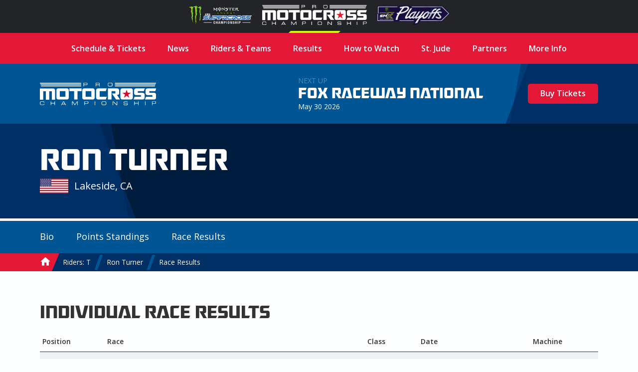

--- FILE ---
content_type: text/html; charset=UTF-8
request_url: https://promotocross.com/rider/ron-turner/races
body_size: 5986
content:
<!doctype html><!--[if lt IE 7]> <html class="no-js ie6" lang="en"> <![endif]--><!--[if IE 7]>    <html class="no-js ie7" lang="en"> <![endif]--><!--[if IE 8]>    <html class="no-js ie8" lang="en"> <![endif]--><!--[if gt IE 8]><!--><html class="no-js" lang="en"><!--<![endif]--><head> <meta charset="utf-8"><script>function gtag(){dataLayer.push(arguments)}window.dataLayer=window.dataLayer||[],gtag("consent","default",{ad_storage:"denied",analytics_storage:"denied",ad_user_data:"denied",ad_personalization:"denied",wait_for_update:500}),gtag("set","ads_data_redaction",!0)</script>  <script src="https://cmp.osano.com/AzyhUwTyptAP54U9F/97580c40-9a38-4229-b4ed-b9e6c9cee745/osano.js" data-cfasync="false"></script>  <link rel="stylesheet" type="text/css" href="//fonts.googleapis.com/css?family=Open+Sans:400italic,600italic,400,600"><link rel="stylesheet" href="https://pmx.iscdn.net/c/desktop_1211155.css">   <link rel="alternate" type="application/rss+xml" title="Pro Motocross Championship RSS Feed" href="/feeds/rss/posts">   <link rel="alternate" type="application/atom+xml" title="Pro Motocross Championship Atom Feed" href="/feeds/atom/posts">  <script type="application/ld+json">{
	"@context": "http://schema.org",
	"@type": "Organization",
	"address": {
		"@type": "PostalAddress",
		"streetAddress": "122 Vista Del Rio Drive",
		"addressLocality": "Morgantown",
		"addressRegion": "WV",
		"postalCode": "26508"
	},
	"logo": "https://promotocross.com/images/logos/logo.png",
	"name": "Pro Motocross Championship",
	"description": "Promotocross.com",
	"telephone": "304-284-0084",
	"url": "https://promotocross.com/"
}</script><link rel="apple-touch-icon" sizes="180x180" href="//pmx.iscdn.net/i/favicons-2022/apple-touch-icon.png"><link rel="icon" type="image/png" sizes="32x32" href="//pmx.iscdn.net/i/favicons-2022/favicon-32x32.png"><link rel="icon" type="image/png" sizes="16x16" href="//pmx.iscdn.net/i/favicons-2022/favicon-16x16.png"><link rel="manifest" href="//pmx.iscdn.net/i/favicons-2022/site.webmanifest"><link rel="mask-icon" href="//pmx.iscdn.net/i/favicons-2022/safari-pinned-tab.svg" color="#005695"><link rel="shortcut icon" href="//pmx.iscdn.net/i/favicons-2022/favicon.ico"><meta name="msapplication-TileColor" content="#005695"><meta name="msapplication-config" content="//pmx.iscdn.net/i/favicons-2022/browserconfig.xml"><meta name="theme-color" content="#ffffff"> <script async src="https://securepubads.g.doubleclick.net/tag/js/gpt.js"></script><script>window.googletag = window.googletag || {cmd: []};</script> <title>Ron Turner - Pro Motocross Race Results - Pro Motocross Championship</title><meta name="robots" content="index,follow"><link rel="canonical" href="https://promotocross.com/rider/ron-turner/races"><meta name="description" content="Ron Turner's Motocross Race Results"><meta name="keywords" content="Ron Turner Lakeside"><link rel="image_src" href="https://pmx.iscdn.net/i/logos/pro-motocross-championship-thumbnail_2022.png"><meta name="dcterms.rightsHolder" content="Pro Motocross Championship"><meta name="dcterms.rights" content="All Rights Reserved"><meta name="dcterms.dateCopyrighted" content="2026"><meta property="fb:admins" content="58022306"><meta property="og:type" content="website"><meta property="og:url" content="https://promotocross.com/rider/ron-turner/races?utm_medium=Social&utm_source=Facebook"><meta property="og:site_name" content="Pro Motocross Championship"><meta property="og:title" content="Ron Turner - Pro Motocross Race Results - Pro Motocross Championship"><meta property="og:description" content="Ron Turner's Motocross Race Results"><meta property="og:image" content="https://pmx.iscdn.net/i/logos/pro-motocross-championship-thumbnail_2022.png"><meta property="twitter:card" content="summary_large_image"><meta property="twitter:url" content="https://promotocross.com/rider/ron-turner/races?utm_medium=Social&utm_source=Twitter"><meta property="twitter:title" content="Ron Turner - Pro Motocross Race Results - Pro Motocross Championship"><meta property="twitter:description" content="Ron Turner's Motocross Race Results"><meta property="twitter:image" content="https://pmx.iscdn.net/i/logos/pro-motocross-championship-thumbnail_2022.png"> <link type="text/plain" rel="humans" href="/humans.txt"><meta name="viewport" content="width=device-width,initial-scale=1,maximum-scale=1,user-scalable=0"><meta name="viewport" id="vp" content="initial-scale=1,user-scalable=no,maximum-scale=1" media="(device-height: 568px)"><meta name="HandheldFriendly" content="true"><meta name="apple-touch-fullscreen" content="yes"><meta name="apple-mobile-web-app-capable" content="yes"><meta name="apple-mobile-web-app-title" content="Pro Motocross Championship"><link rel="apple-touch-icon" href="/apple-touch-icon.png"></head><body class="body_riders">  <section class="global-header"><div class="container"><div class="wrapper"><a href="https://www.supercrosslive.com/" target="_blank"><img src="//pmx.iscdn.net/i/logos/series/sx-2026.png" alt="Supercross"></a><a href="https://promotocross.com/" target="_blank" class="active"><img src="//pmx.iscdn.net/i/logos/series/mx-2026.png" alt="Pro Motocross"></a><a href="https://supermotocross.com/" target="_blank"><img src="//pmx.iscdn.net/i/logos/series/smx-2026.png" alt="SuperMotocross Playoffs" style="max-width:160px;"></a></div></div></section> <nav class="nav nav_horiz nav_main red" itemscope itemtype="http://schema.org/SiteNavigationElement"><div class="container">  <ul>  <li ><a class="main" href="https://promotocross.com/schedule" title="2025 Pro Motocross Championship Schedule & Ticketing Links" >Schedule & Tickets</a>  </li>  <li  class="parent"><a class="main" href="#" title="Pro Motocross Series News and Highlights" >News</a>  <ul class="navigation subnav">  <li><a href="https://promotocross.com/category/news" title="Pro Motocross Series News and Highlights" >Breaking News</a></li>  <li><a href="https://promotocross.com/category/industry-news" title="News from around the paddock" >Industry News</a></li>  <li><a href="https://promotocross.com/category/photos" title="Pro Motocross Photos" >Photo Galleries</a></li>  <li><a href="https://promotocross.com/category/videos" title="Pro Motocross Videos" >Video Highlights</a></li>  <li><a href="https://promotocross.com/category/moto-combine" title="Scouting Moto Combine Presented by U.S. Air Force Special Warfare" >SMX Next – Motocross</a></li>  </ul>  </li>  <li ><a class="main" href="https://promotocross.com/teams" title="Pro Motocross Riders and Teams" >Riders & Teams</a>  </li>  <li  class="parent"><a class="main" href="https://promotocross.com/results" title="Pro Motocross Race Results" >Results</a>  <ul class="navigation subnav">  <li><a href="https://results.promotocross.com/live/" title="Live Timing & Scoring" >Live Timing & Scoring</a></li>  <li><a href="https://resultsmx.com/wmx/default.aspx" title="2025 Race WMX Results" >WMX Event Results</a></li>  <li><a href="https://www.supermotocross.com/smx-app/" title="Download the SMX Live Timing & Scoring App Today" >SMX Live Timing & Scoring App</a></li>  <li><a href="https://vault.racerxonline.com/" title="Intricate database of historical results and data" >Racer X Vault</a></li>  </ul>  </li>  <li  class="parent"><a class="main" href="https://promotocross.com/tv-schedule" title="Pro Motocross TV Info" >How to Watch</a>  <ul class="navigation subnav">  <li><a href="https://www.peacocktv.com/sports/supermotocross?cid=2212sptsprcrsexterndedi6248&utm_campaign=2212sptsprcrs&utm_source=smx_smx_st-sv&utm_medium=ernd_edi_awa_bnr&utm_term=pmx.comvisitors&utm_content=supermotocross" title="Pro Motocross Streaming live on Peacock" >Peacock Streaming </a></li>  <li><a href="https://www.supermotocross.tv/" title="SuperMotocross Video Pass is the official, exclusive home to stream the 2023 Pro Motocross Season" >International Video Pass</a></li>  </ul>  </li>  <li ><a class="main" href="https://promotocross.com/page/st-jude-childrens-research-hospital" title="St. Jude Children’s Research Hospital" >St. Jude</a>  </li>  <li ><a class="main" href="https://promotocross.com/page/partners" title="Pro Motocross Championship Series Partners" >Partners</a>  </li>  <li  class="parent"><a class="main" href="#" title="Additional Series Info" >More Info</a>  <ul class="navigation subnav">  <li><a href="https://promotocross.com/page/series-logos" title="Pro Motocross Series Logos" >Series Logos</a></li>  <li><a href="https://offers.govx.com/public-offers/cd8ea07a-fa6e-4801-b72d-a541686ac290" title="GOVX Online Ticketing" >GOVX Military & First Responder Discount</a></li>  <li><a href="https://promotocross.com/newsletter" title="Subscribe to the Pro Motocross Newsletter for the latest updates" >Newsletter Sign-Up</a></li>  <li><a href="https://promotocross.com/page/faq" title="FREQUENTLY ASKED QUESTIONS (FAQ)" >Frequently Asked Question's</a></li>  <li><a href="https://www.supermotocross.com/sms-sign-up/" title="Sign up for SMX text alerts." >Sign Up for SMX Texts</a></li>  <li><a href="https://promotocross.com/page/media-access" title="Pro Motocross Media Access & Application" >Media Access</a></li>  <li><a href="https://promotocross.com/page/media-guide" title="Pro Motocross Championship Media Guide" >Media Guide</a></li>  <li><a href="https://road2recovery.com/" title="Road 2 Recovery Foundation is the Official Charity of Pro Motocross Championship" >Road 2 Recovery</a></li>  </ul>  </li>  </ul>  </div></nav><div class="body"> <section class="global-header"><div class="container"><div class="wrapper"><a href="https://www.supercrosslive.com/" target="_blank"><img src="//pmx.iscdn.net/i/logos/series/sx-2026.png" alt="Supercross"></a><a href="https://promotocross.com/" target="_blank" class="active"><img src="//pmx.iscdn.net/i/logos/series/mx-2026.png" alt="Pro Motocross"></a><a href="https://supermotocross.com/" target="_blank"><img src="//pmx.iscdn.net/i/logos/series/smx-2026.png" alt="SuperMotocross Playoffs" style="max-width:160px;"></a></div></div></section> <button class="nav_toggle s s_menu">toggle menu</button><header class="header_branding lt_blue"><div class="branding"><div class="logo_wrapper"><h1 class="logo s s_pro-motocross-championship"><a itemprop="url" class="ir" href="/">Pro Motocross Championship</a></h1></div> <div class="next_up">
	<header>
		
			<div class="next_up_byline">Next Up</div>

		
		<a href="/race/fox-raceway-national" class="next_up_headline">Fox Raceway National</a>

		<div><span content="2026-05-30T13:00:00-04:00">May 30 2026</span></div>
	</header>

	<div class="cross cross_right blue">

		
			
				<a href="/schedule" class="btn red">Buy Tickets</a>

			
		
	</div>
</div>
 </div></header>  <div class="wrap" role="main" itemprop="mainContentOfPage"  itemscope itemtype="http://schema.org/Person">   <div class="hero hero_short hero_rider dk_blue">  <div class="cross cross_hero blue"></div><div class="container hero_wrapper"><header class="rider rider_light">  <div class="rider_info"><h2 class="rider_name">Ron Turner</h2><a href="/team/" class="rider_team"></a><div class="rider_meta">  <img src="/images/icons/flags/us.png" alt="" class="rider_flag"><div class="rider_location">Lakeside, CA</div></div></div></header></div></div><div class="hero_rider_divider" style="background-color:"></div><div class="lt_blue"><div class="container nav_secondary_wrapper"><div class="nav_secondary_inner"><nav class="nav nav_horiz nav_secondary"><ul>  <li><a href="/rider/ron-turner" title="">Bio</a></li>  <li><a href="/rider/ron-turner/points" title=""><span class="hide_mobile">Points&nbsp;</span>Standings</a></li>  <li><a href="/rider/ron-turner/races" title="Pro Motocross Race Results for Ron Turner">Race Results</a></li>  </ul></nav></div></div></div>  <nav itemprop="breadcrumb" class="nav nav_horiz nav_breadcrumbs blue"><div class="container"><ul><li itemscope itemtype="http://data-vocabulary.org/Breadcrumb"><a itemprop="url" href="/"><span itemprop="title" class="s s_home home_icon">Home</span></a></li>   <li itemscope itemtype="http://data-vocabulary.org/Breadcrumb"><a itemprop="url" href="/riders/t"><span itemprop="title">Riders: T</span></a></li>  <li itemscope itemtype="http://data-vocabulary.org/Breadcrumb"><a itemprop="url" href="/rider/ron-turner"><span itemprop="title">Ron Turner</span></a></li>   <li class="breadcrumb_current"><a href="/rider/ron-turner/races"><span>Race Results</span></a></li></ul></div></nav></div> <div class="container component_breathe"><header class="header_section"><h2><h2>Individual Race Results</h2></h2></header><table class="ui_table zebra mod_mobile" data-merge="'500':[1,3,4],'700':[1,3]"><thead><tr><th>Pos<span class="hide_mobile">ition</span></th><th>Race</th><th>Class</th>  <th>Date</th><th>Machine</th></tr></thead><tbody>  <tr itemprop="performerIn" itemscope itemtype="http://schema.org/event"><td>18</td><td><a class="block" itemprop="url" href="/1984/hangtown-motocross-classic/results/125mx"><span itemprop="name">Hangtown Motocross Classic</span></a></td><td>125MX <span class="hidden">250 Class</span></td>  <td class="sorter-simpleDate" itemprop="startDate">April 8, 1984</td><td>  Cagiva   </td></tr>  <tr itemprop="performerIn" itemscope itemtype="http://schema.org/event"><td>13</td><td><a class="block" itemprop="url" href="/1984/saddleback-park/results/125mx"><span itemprop="name">Saddleback Park</span></a></td><td>125MX <span class="hidden">250 Class</span></td>  <td class="sorter-simpleDate" itemprop="startDate">April 1, 1984</td><td>  Cagiva   </td></tr>  <tr itemprop="performerIn" itemscope itemtype="http://schema.org/event"><td>8</td><td><a class="block" itemprop="url" href="/1982/carlsbad-raceway/results/125mx"><span itemprop="name">Carlsbad Raceway</span></a></td><td>125MX <span class="hidden">250 Class</span></td>  <td class="sorter-simpleDate" itemprop="startDate">August 15, 1982</td><td>  Honda   </td></tr>  <tr itemprop="performerIn" itemscope itemtype="http://schema.org/event"><td>18</td><td><a class="block" itemprop="url" href="/1982/washougal-motocross/results/125mx"><span itemprop="name">Washougal Motocross</span></a></td><td>125MX <span class="hidden">250 Class</span></td>  <td class="sorter-simpleDate" itemprop="startDate">August 8, 1982</td><td>  Honda   </td></tr>  <tr itemprop="performerIn" itemscope itemtype="http://schema.org/event"><td>8</td><td><a class="block" itemprop="url" href="/1982/redbud-track-n-trail/results/125mx"><span itemprop="name">RedBud Track 'n Trail</span></a></td><td>125MX <span class="hidden">250 Class</span></td>  <td class="sorter-simpleDate" itemprop="startDate">July 4, 1982</td><td>  Honda   </td></tr>  <tr itemprop="performerIn" itemscope itemtype="http://schema.org/event"><td>17</td><td><a class="block" itemprop="url" href="/1982/broome-tioga-sports-center/results/125mx"><span itemprop="name">Broome-Tioga Sports Center</span></a></td><td>125MX <span class="hidden">250 Class</span></td>  <td class="sorter-simpleDate" itemprop="startDate">June 27, 1982</td><td>  Honda   </td></tr>  <tr itemprop="performerIn" itemscope itemtype="http://schema.org/event"><td>14</td><td><a class="block" itemprop="url" href="/1982/sunshine-speedway/results/125mx"><span itemprop="name">Sunshine Speedway</span></a></td><td>125MX <span class="hidden">250 Class</span></td>  <td class="sorter-simpleDate" itemprop="startDate">May 2, 1982</td><td>  Honda   </td></tr>  <tr itemprop="performerIn" itemscope itemtype="http://schema.org/event"><td>8</td><td><a class="block" itemprop="url" href="/1982/lake-whitney-cycle-ranch/results/125mx"><span itemprop="name">Lake Whitney Cycle Ranch</span></a></td><td>125MX <span class="hidden">250 Class</span></td>  <td class="sorter-simpleDate" itemprop="startDate">April 18, 1982</td><td>  Honda   </td></tr>  <tr itemprop="performerIn" itemscope itemtype="http://schema.org/event"><td>13</td><td><a class="block" itemprop="url" href="/1982/saddleback-park/results/125mx"><span itemprop="name">Saddleback Park</span></a></td><td>125MX <span class="hidden">250 Class</span></td>  <td class="sorter-simpleDate" itemprop="startDate">April 4, 1982</td><td>  Honda   </td></tr>  <tr itemprop="performerIn" itemscope itemtype="http://schema.org/event"><td>6</td><td><a class="block" itemprop="url" href="/1982/hangtown-motocross-classic/results/125mx"><span itemprop="name">Hangtown Motocross Classic</span></a></td><td>125MX <span class="hidden">250 Class</span></td>  <td class="sorter-simpleDate" itemprop="startDate">March 28, 1982</td><td>  Honda   </td></tr>  <tr itemprop="performerIn" itemscope itemtype="http://schema.org/event"><td>4</td><td><a class="block" itemprop="url" href="/1981/cdr-tech-track/results/250mx"><span itemprop="name">CDR Tech Track</span></a></td><td>250MX <span class="hidden">450 Class</span></td>  <td class="sorter-simpleDate" itemprop="startDate">June 14, 1981</td><td>  Suzuki   </td></tr>  <tr itemprop="performerIn" itemscope itemtype="http://schema.org/event"><td>7</td><td><a class="block" itemprop="url" href="/1981/sunshine-speedway/results/250mx"><span itemprop="name">Sunshine Speedway</span></a></td><td>250MX <span class="hidden">450 Class</span></td>  <td class="sorter-simpleDate" itemprop="startDate">June 7, 1981</td><td>  Suzuki   </td></tr>  <tr itemprop="performerIn" itemscope itemtype="http://schema.org/event"><td>9</td><td><a class="block" itemprop="url" href="/1981/high-point-raceway/results/250mx"><span itemprop="name">High Point Raceway</span></a></td><td>250MX <span class="hidden">450 Class</span></td>  <td class="sorter-simpleDate" itemprop="startDate">May 24, 1981</td><td>  Suzuki   </td></tr>  <tr itemprop="performerIn" itemscope itemtype="http://schema.org/event"><td>16</td><td><a class="block" itemprop="url" href="/1981/moto-x-338/results/250mx"><span itemprop="name">Moto-X 338</span></a></td><td>250MX <span class="hidden">450 Class</span></td>  <td class="sorter-simpleDate" itemprop="startDate">May 17, 1981</td><td>  Suzuki   </td></tr>  <tr itemprop="performerIn" itemscope itemtype="http://schema.org/event"><td>16</td><td><a class="block" itemprop="url" href="/1981/road-atlanta/results/250mx"><span itemprop="name">Road Atlanta</span></a></td><td>250MX <span class="hidden">450 Class</span></td>  <td class="sorter-simpleDate" itemprop="startDate">May 10, 1981</td><td>  Suzuki   </td></tr>  <tr itemprop="performerIn" itemscope itemtype="http://schema.org/event"><td>8</td><td><a class="block" itemprop="url" href="/1981/lake-whitney-cycle-ranch/results/250mx"><span itemprop="name">Lake Whitney Cycle Ranch</span></a></td><td>250MX <span class="hidden">450 Class</span></td>  <td class="sorter-simpleDate" itemprop="startDate">April 12, 1981</td><td>  Suzuki   </td></tr>  <tr itemprop="performerIn" itemscope itemtype="http://schema.org/event"><td>5</td><td><a class="block" itemprop="url" href="/1981/saddleback-park/results/250mx"><span itemprop="name">Saddleback Park</span></a></td><td>250MX <span class="hidden">450 Class</span></td>  <td class="sorter-simpleDate" itemprop="startDate">April 5, 1981</td><td>  Suzuki   </td></tr>  <tr itemprop="performerIn" itemscope itemtype="http://schema.org/event"><td>4</td><td><a class="block" itemprop="url" href="/1981/hangtown-motocross-classic/results/250mx"><span itemprop="name">Hangtown Motocross Classic</span></a></td><td>250MX <span class="hidden">450 Class</span></td>  <td class="sorter-simpleDate" itemprop="startDate">March 29, 1981</td><td>  Suzuki   </td></tr>  <tr itemprop="performerIn" itemscope itemtype="http://schema.org/event"><td>16</td><td><a class="block" itemprop="url" href="/1980/saddleback-park/results/125mx"><span itemprop="name">Saddleback Park</span></a></td><td>125MX <span class="hidden">250 Class</span></td>  <td class="sorter-simpleDate" itemprop="startDate">March 30, 1980</td><td>  Suzuki   </td></tr>  <tr itemprop="performerIn" itemscope itemtype="http://schema.org/event"><td>13</td><td><a class="block" itemprop="url" href="/1980/hangtown-motocross-classic/results/125mx"><span itemprop="name">Hangtown Motocross Classic</span></a></td><td>125MX <span class="hidden">250 Class</span></td>  <td class="sorter-simpleDate" itemprop="startDate">March 23, 1980</td><td>  Suzuki   </td></tr>  <tr itemprop="performerIn" itemscope itemtype="http://schema.org/event"><td>12</td><td><a class="block" itemprop="url" href="/1979/sunshine-speedway/results/125mx"><span itemprop="name">Sunshine Speedway</span></a></td><td>125MX <span class="hidden">250 Class</span></td>  <td class="sorter-simpleDate" itemprop="startDate">August 26, 1979</td><td>  Yamaha   </td></tr>  <tr itemprop="performerIn" itemscope itemtype="http://schema.org/event"><td>8</td><td><a class="block" itemprop="url" href="/1979/metrolina-speedway-park/results/125mx"><span itemprop="name">Metrolina Speedway Park</span></a></td><td>125MX <span class="hidden">250 Class</span></td>  <td class="sorter-simpleDate" itemprop="startDate">August 19, 1979</td><td>  Yamaha   </td></tr>  <tr itemprop="performerIn" itemscope itemtype="http://schema.org/event"><td>17</td><td><a class="block" itemprop="url" href="/1979/broome-tioga-sports-center/results/125mx"><span itemprop="name">Broome-Tioga Sports Center</span></a></td><td>125MX <span class="hidden">250 Class</span></td>  <td class="sorter-simpleDate" itemprop="startDate">August 12, 1979</td><td>  Yamaha   </td></tr>  <tr itemprop="performerIn" itemscope itemtype="http://schema.org/event"><td>6</td><td><a class="block" itemprop="url" href="/1979/omaha-moto-park/results/125mx"><span itemprop="name">Omaha Moto Park</span></a></td><td>125MX <span class="hidden">250 Class</span></td>  <td class="sorter-simpleDate" itemprop="startDate">April 22, 1979</td><td>  Yamaha   </td></tr>  <tr itemprop="performerIn" itemscope itemtype="http://schema.org/event"><td>3</td><td><a class="block" itemprop="url" href="/1979/canyon-raceway/results/125mx"><span itemprop="name">Canyon Raceway</span></a></td><td>125MX <span class="hidden">250 Class</span></td>  <td class="sorter-simpleDate" itemprop="startDate">April 8, 1979</td><td>  Yamaha   </td></tr>  <tr itemprop="performerIn" itemscope itemtype="http://schema.org/event"><td>8</td><td><a class="block" itemprop="url" href="/1979/racing-world/results/125mx"><span itemprop="name">Racing World</span></a></td><td>125MX <span class="hidden">250 Class</span></td>  <td class="sorter-simpleDate" itemprop="startDate">April 1, 1979</td><td>  Yamaha   </td></tr>  <tr itemprop="performerIn" itemscope itemtype="http://schema.org/event"><td>15</td><td><a class="block" itemprop="url" href="/1979/hangtown-motocross-classic/results/125mx"><span itemprop="name">Hangtown Motocross Classic</span></a></td><td>125MX <span class="hidden">250 Class</span></td>  <td class="sorter-simpleDate" itemprop="startDate">March 25, 1979</td><td>  Yamaha   </td></tr>  <tr itemprop="performerIn" itemscope itemtype="http://schema.org/event"><td>18</td><td><a class="block" itemprop="url" href="/1978/metrolina-speedway-park/results/125mx"><span itemprop="name">Metrolina Speedway Park</span></a></td><td>125MX <span class="hidden">250 Class</span></td>  <td class="sorter-simpleDate" itemprop="startDate">August 20, 1978</td><td>  Suzuki   </td></tr>  <tr itemprop="performerIn" itemscope itemtype="http://schema.org/event"><td>2</td><td><a class="block" itemprop="url" href="/1978/agency-motocross/results/125mx"><span itemprop="name">Agency Motocross</span></a></td><td>125MX <span class="hidden">250 Class</span></td>  <td class="sorter-simpleDate" itemprop="startDate">August 13, 1978</td><td>  Suzuki   </td></tr>  <tr itemprop="performerIn" itemscope itemtype="http://schema.org/event"><td>26</td><td><a class="block" itemprop="url" href="/1978/atlanta-international-raceway/results/125mx"><span itemprop="name">Atlanta International Raceway</span></a></td><td>125MX <span class="hidden">250 Class</span></td>  <td class="sorter-simpleDate" itemprop="startDate">July 16, 1978</td><td>  Suzuki   </td></tr>  <tr itemprop="performerIn" itemscope itemtype="http://schema.org/event"><td>12</td><td><a class="block" itemprop="url" href="/1978/racing-world/results/125mx"><span itemprop="name">Racing World</span></a></td><td>125MX <span class="hidden">250 Class</span></td>  <td class="sorter-simpleDate" itemprop="startDate">April 16, 1978</td><td>  Suzuki   </td></tr>  <tr itemprop="performerIn" itemscope itemtype="http://schema.org/event"><td>15</td><td><a class="block" itemprop="url" href="/1977/cycle-rama/results/125mx"><span itemprop="name">Cycle-Rama</span></a></td><td>125MX <span class="hidden">250 Class</span></td>  <td class="sorter-simpleDate" itemprop="startDate">August 14, 1977</td><td>  Yamaha   </td></tr>  <tr itemprop="performerIn" itemscope itemtype="http://schema.org/event"><td>18</td><td><a class="block" itemprop="url" href="/1977/agency-motocross/results/125mx"><span itemprop="name">Agency Motocross</span></a></td><td>125MX <span class="hidden">250 Class</span></td>  <td class="sorter-simpleDate" itemprop="startDate">July 3, 1977</td><td>  Yamaha   </td></tr>  <tr itemprop="performerIn" itemscope itemtype="http://schema.org/event"><td>10</td><td><a class="block" itemprop="url" href="/1977/rio-bravo-mx-park/results/125mx"><span itemprop="name">Rio Bravo MX Park</span></a></td><td>125MX <span class="hidden">250 Class</span></td>  <td class="sorter-simpleDate" itemprop="startDate">June 26, 1977</td><td>  Yamaha   </td></tr>  <tr itemprop="performerIn" itemscope itemtype="http://schema.org/event"><td>13</td><td><a class="block" itemprop="url" href="/1976/motocross-west/results/125mx"><span itemprop="name">Motocross West</span></a></td><td>125MX <span class="hidden">250 Class</span></td>  <td class="sorter-simpleDate" itemprop="startDate">August 29, 1976</td><td>  Honda   </td></tr>  <tr itemprop="performerIn" itemscope itemtype="http://schema.org/event"><td>6</td><td><a class="block" itemprop="url" href="/1976/cycle-rama/results/125mx"><span itemprop="name">Cycle-Rama</span></a></td><td>125MX <span class="hidden">250 Class</span></td>  <td class="sorter-simpleDate" itemprop="startDate">August 15, 1976</td><td>  Honda   </td></tr>  <tr itemprop="performerIn" itemscope itemtype="http://schema.org/event"><td>8</td><td><a class="block" itemprop="url" href="/1976/delta-motorsport-park/results/125mx"><span itemprop="name">Delta Motorsport Park</span></a></td><td>125MX <span class="hidden">250 Class</span></td>  <td class="sorter-simpleDate" itemprop="startDate">August 1, 1976</td><td>  Honda   </td></tr>  <tr itemprop="performerIn" itemscope itemtype="http://schema.org/event"><td>15</td><td><a class="block" itemprop="url" href="/1976/appalachian-highlands-motorsport-park-2/results/125mx"><span itemprop="name">Appalachian Highlands Motorsport Park</span></a></td><td>125MX <span class="hidden">250 Class</span></td>  <td class="sorter-simpleDate" itemprop="startDate">July 4, 1976</td><td>  Honda   </td></tr>  <tr itemprop="performerIn" itemscope itemtype="http://schema.org/event"><td>7</td><td><a class="block" itemprop="url" href="/1976/midland-motocross-park/results/125mx"><span itemprop="name">Midland Motocross Park</span></a></td><td>125MX <span class="hidden">250 Class</span></td>  <td class="sorter-simpleDate" itemprop="startDate">June 20, 1976</td><td>  Honda   </td></tr>  <tr itemprop="performerIn" itemscope itemtype="http://schema.org/event"><td>6</td><td><a class="block" itemprop="url" href="/1976/redbud-track-n-trail/results/125mx"><span itemprop="name">RedBud Track 'n Trail</span></a></td><td>125MX <span class="hidden">250 Class</span></td>  <td class="sorter-simpleDate" itemprop="startDate">May 23, 1976</td><td>  Suzuki   </td></tr>  <tr itemprop="performerIn" itemscope itemtype="http://schema.org/event"><td>14</td><td><a class="block" itemprop="url" href="/1976/hangtown-motocross-classic/results/125mx"><span itemprop="name">Hangtown Motocross Classic</span></a></td><td>125MX <span class="hidden">250 Class</span></td>  <td class="sorter-simpleDate" itemprop="startDate">April 4, 1976</td><td>  Suzuki   </td></tr>  <tr itemprop="performerIn" itemscope itemtype="http://schema.org/event"><td>17</td><td><a class="block" itemprop="url" href="/1975/hangtown-motocross-classic/results/125mx"><span itemprop="name">Hangtown Motocross Classic</span></a></td><td>125MX <span class="hidden">250 Class</span></td>  <td class="sorter-simpleDate" itemprop="startDate">April 6, 1975</td><td>  Honda   </td></tr>  </tbody></table></div> </div><footer role="contentinfo"><div class="footer_top"><div class="container"><div class="footer_logo s s_mx-sports-pro-racing"><a href="/" class="ir">home</a></div><nav class="nav nav_horiz nav_social footer_social"><ul><li class="ir s s_facebook"><a href="https://www.facebook.com/americanmotocross" rel="noopener" target="_blank">facebook</a></li><li class=""><a href="https://twitter.com/promotocross" rel="noopener" target="_blank"><img src="/images/icons/svg/x.svg" alt="X"></a></li><li class="ir s s_instagram"><a href="https://www.instagram.com/promotocross" rel="noopener" target="_blank">instagram</a></li><li class="ir s s_youtube"><a href="https://www.youtube.com/user/AmericanMotocross" rel="noopener" target="_blank">youtube</a></li><li class="ir s s_tiktok"><a href="https://www.tiktok.com/@pro.motocross" rel="noopener" target="_blank">tiktok</a></li></ul></nav><div class="footer_logo s s_ama-pro-racing"><span class="ir">AMA Pro Racing</span></div></div></div><div class="footer_bottom"><div class="container"><nav class="nav nav_horiz nav_footer" itemscope itemtype="http://schema.org/SiteNavigationElement">  <ul>  <li ><a class="main" href="https://promotocross.com/page/privacy-policy" title="Privacy Policy" >Privacy Policy</a>  </li>  <li ><a class="main" href="https://promotocross.com/page/about-us" title="Pro Motocross Championship Profile" >About Us</a>  </li>  <li ><a class="main" href="https://promotocross.com/page/contact-us" title="Contact Us" >Contact Us</a>  </li>  </ul>  </nav><div class="legal"><div class="copyright"> 122 Vista Del Rio Drive, Morgantown, WV 26508 | <a href="tel:+13042840084">304-284-0084</a><br><a href="#" onclick='Osano.cm.showDrawer("osano-cm-dom-info-dialog-open")'>Cookie Preferences</a> | <a href="#" onclick="Osano.cm.showDoNotSell()">Do Not Sell or Share My Personal Information</a><br>&copy;1999 - 2026 MX Sports Pro Racing, Inc. All Rights Reserved.</div><div class="authorship">designed at: <a href="https://impulsestudios.ca" target="_blank" rel="noopener"><div class="authorship_logo s s_impulse-studios ir">Website Design</div>Impulse Studios</a></div></div></div></div></footer></div> <script src="//ajax.googleapis.com/ajax/libs/jquery/3.3.1/jquery.min.js"></script><script>window.jQuery||document.write("<script src='/assets/jquery/jquery-3.3.1.min.js'><\/script>")</script><script>var country="US",ip="3.144.86.43"</script><script>var show_mobile_interstitial= false,show_desktop_interstitial= false</script><script src="https://pmx.iscdn.net/j/desktop_2031354.js" defer></script>  <!-- Google tag (gtag.js) -->
<script async src="https://www.googletagmanager.com/gtag/js?id=G-MQQKYVNT56"></script>
<script>
  gtag('js', new Date());

  gtag('config', 'G-MQQKYVNT56')
</script>
  <script type="text/javascript">var $buoop={};$buoop.ol=window.onload,window.onload=function(){try{$buoop.ol&&$buoop.ol()}catch(o){}var o=document.createElement("script");o.setAttribute("type","text/javascript"),o.setAttribute("src","//browser-update.org/update.js"),document.body.appendChild(o)}</script>  <script defer src="https://static.cloudflareinsights.com/beacon.min.js/vcd15cbe7772f49c399c6a5babf22c1241717689176015" integrity="sha512-ZpsOmlRQV6y907TI0dKBHq9Md29nnaEIPlkf84rnaERnq6zvWvPUqr2ft8M1aS28oN72PdrCzSjY4U6VaAw1EQ==" data-cf-beacon='{"version":"2024.11.0","token":"05afed1dd41b471ea15952ad62e0ce3b","r":1,"server_timing":{"name":{"cfCacheStatus":true,"cfEdge":true,"cfExtPri":true,"cfL4":true,"cfOrigin":true,"cfSpeedBrain":true},"location_startswith":null}}' crossorigin="anonymous"></script>
</body></html>